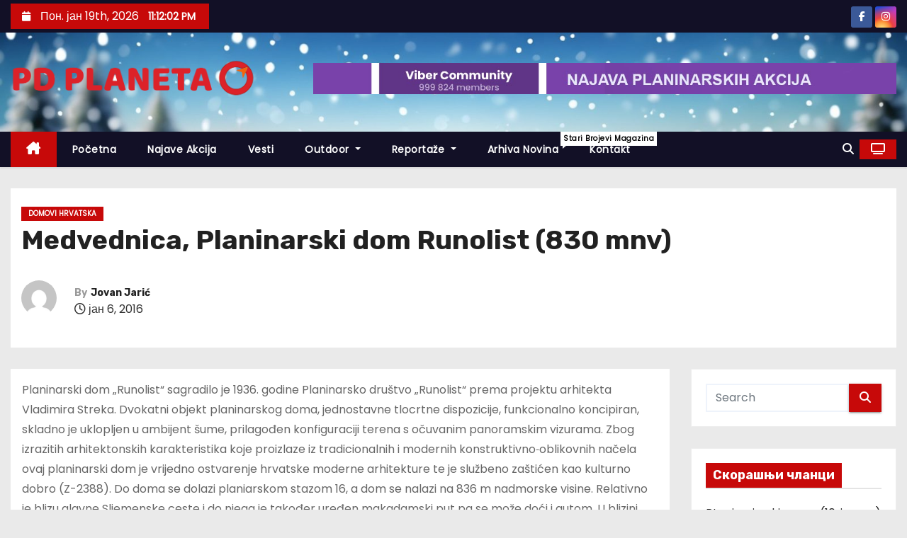

--- FILE ---
content_type: text/html; charset=UTF-8
request_url: https://www.mojaplaneta.net/medvednica-planinarski-dom-runolist-830-mnv/
body_size: 59235
content:
<!-- =========================
     Page Breadcrumb   
============================== -->
<!DOCTYPE html>
<html lang="sr-RS">
<head>
<meta charset="UTF-8">
<meta name="viewport" content="width=device-width, initial-scale=1">
<link rel="profile" href="https://gmpg.org/xfn/11">
<title>Medvednica, Planinarski dom Runolist (830 mnv)</title>
<meta name='robots' content='max-image-preview:large' />
<link rel='dns-prefetch' href='//fonts.googleapis.com' />
<link rel="alternate" type="application/rss+xml" title=" &raquo; довод" href="https://www.mojaplaneta.net/feed/" />
<link rel="alternate" type="application/rss+xml" title=" &raquo; довод коментара" href="https://www.mojaplaneta.net/comments/feed/" />
<link rel="alternate" type="application/rss+xml" title=" &raquo; довод коментара на Medvednica, Planinarski dom Runolist (830 mnv)" href="https://www.mojaplaneta.net/medvednica-planinarski-dom-runolist-830-mnv/feed/" />
<link rel="alternate" title="oEmbed (JSON)" type="application/json+oembed" href="https://www.mojaplaneta.net/wp-json/oembed/1.0/embed?url=https%3A%2F%2Fwww.mojaplaneta.net%2Fmedvednica-planinarski-dom-runolist-830-mnv%2F&#038;lang=sr" />
<link rel="alternate" title="oEmbed (XML)" type="text/xml+oembed" href="https://www.mojaplaneta.net/wp-json/oembed/1.0/embed?url=https%3A%2F%2Fwww.mojaplaneta.net%2Fmedvednica-planinarski-dom-runolist-830-mnv%2F&#038;format=xml&#038;lang=sr" />
<style id='wp-img-auto-sizes-contain-inline-css' type='text/css'>
img:is([sizes=auto i],[sizes^="auto," i]){contain-intrinsic-size:3000px 1500px}
/*# sourceURL=wp-img-auto-sizes-contain-inline-css */
</style>
<style id='wp-emoji-styles-inline-css' type='text/css'>

	img.wp-smiley, img.emoji {
		display: inline !important;
		border: none !important;
		box-shadow: none !important;
		height: 1em !important;
		width: 1em !important;
		margin: 0 0.07em !important;
		vertical-align: -0.1em !important;
		background: none !important;
		padding: 0 !important;
	}
/*# sourceURL=wp-emoji-styles-inline-css */
</style>
<link rel='stylesheet' id='email-subscribers-css' href='https://www.mojaplaneta.net/wp-content/plugins/email-subscribers/lite/public/css/email-subscribers-public.css?ver=5.9.14' type='text/css' media='all' />
<link rel='stylesheet' id='fb-widget-frontend-style-css' href='https://www.mojaplaneta.net/wp-content/plugins/facebook-pagelike-widget/assets/css/style.css?ver=1.0.0' type='text/css' media='all' />
<link rel='stylesheet' id='foobox-free-min-css' href='https://www.mojaplaneta.net/wp-content/plugins/foobox-image-lightbox/free/css/foobox.free.min.css?ver=2.7.35' type='text/css' media='all' />
<link rel='stylesheet' id='ufbl-custom-select-css-css' href='https://www.mojaplaneta.net/wp-content/plugins/ultimate-form-builder-lite/css/jquery.selectbox.css?ver=1.5.3' type='text/css' media='all' />
<link rel='stylesheet' id='ufbl-front-css-css' href='https://www.mojaplaneta.net/wp-content/plugins/ultimate-form-builder-lite/css/frontend.css?ver=1.5.3' type='text/css' media='all' />
<link rel='stylesheet' id='newses-fonts-css' href='//fonts.googleapis.com/css?family=Rubik%3A400%2C500%2C700%7CPoppins%3A400%26display%3Dswap&#038;subset=latin%2Clatin-ext' type='text/css' media='all' />
<link rel='stylesheet' id='bootstrap-css' href='https://www.mojaplaneta.net/wp-content/themes/newses/css/bootstrap.css?ver=6.9' type='text/css' media='all' />
<link rel='stylesheet' id='newses-style-css' href='https://www.mojaplaneta.net/wp-content/themes/newses/style.css?ver=6.9' type='text/css' media='all' />
<link rel='stylesheet' id='newses-default-css' href='https://www.mojaplaneta.net/wp-content/themes/newses/css/colors/default.css?ver=6.9' type='text/css' media='all' />
<link rel='stylesheet' id='all-font-awesome-css' href='https://www.mojaplaneta.net/wp-content/themes/newses/css/font-awesome.css?ver=6.9' type='text/css' media='all' />
<link rel='stylesheet' id='smartmenus-css' href='https://www.mojaplaneta.net/wp-content/themes/newses/css/jquery.smartmenus.bootstrap.css?ver=6.9' type='text/css' media='all' />
<link rel='stylesheet' id='newses-swiper.min-css' href='https://www.mojaplaneta.net/wp-content/themes/newses/css/swiper.min.css?ver=6.9' type='text/css' media='all' />
<link rel='stylesheet' id='fancybox-css' href='https://www.mojaplaneta.net/wp-content/plugins/easy-fancybox/fancybox/1.5.4/jquery.fancybox.min.css?ver=6.9' type='text/css' media='screen' />
<link rel='stylesheet' id='footer-credits-css' href='https://www.mojaplaneta.net/wp-content/plugins/footer-putter/styles/footer-credits.css?ver=1.17' type='text/css' media='all' />
<script type="text/javascript" src="https://www.mojaplaneta.net/wp-includes/js/jquery/jquery.min.js?ver=3.7.1" id="jquery-core-js"></script>
<script type="text/javascript" src="https://www.mojaplaneta.net/wp-includes/js/jquery/jquery-migrate.min.js?ver=3.4.1" id="jquery-migrate-js"></script>
<script type="text/javascript" src="https://www.mojaplaneta.net/wp-content/plugins/ultimate-form-builder-lite/js/jquery.selectbox-0.2.min.js?ver=1.5.3" id="ufbl-custom-select-js-js"></script>
<script type="text/javascript" id="ufbl-front-js-js-extra">
/* <![CDATA[ */
var frontend_js_obj = {"default_error_message":"This field is required","ajax_url":"https://www.mojaplaneta.net/wp-admin/admin-ajax.php","ajax_nonce":"0d9c8b95c4"};
//# sourceURL=ufbl-front-js-js-extra
/* ]]> */
</script>
<script type="text/javascript" src="https://www.mojaplaneta.net/wp-content/plugins/ultimate-form-builder-lite/js/frontend.js?ver=1.5.3" id="ufbl-front-js-js"></script>
<script type="text/javascript" src="https://www.mojaplaneta.net/wp-content/themes/newses/js/navigation.js?ver=6.9" id="newses-navigation-js"></script>
<script type="text/javascript" src="https://www.mojaplaneta.net/wp-content/themes/newses/js/bootstrap.js?ver=6.9" id="bootstrap-js"></script>
<script type="text/javascript" src="https://www.mojaplaneta.net/wp-content/themes/newses/js/jquery.marquee.js?ver=6.9" id="newses-marquee-js-js"></script>
<script type="text/javascript" src="https://www.mojaplaneta.net/wp-content/themes/newses/js/swiper.min.js?ver=6.9" id="newses-swiper.min.js-js"></script>
<script type="text/javascript" src="https://www.mojaplaneta.net/wp-content/themes/newses/js/jquery.smartmenus.js?ver=6.9" id="smartmenus-js-js"></script>
<script type="text/javascript" src="https://www.mojaplaneta.net/wp-content/themes/newses/js/bootstrap-smartmenus.js?ver=6.9" id="bootstrap-smartmenus-js-js"></script>
<script type="text/javascript" id="foobox-free-min-js-before">
/* <![CDATA[ */
/* Run FooBox FREE (v2.7.35) */
var FOOBOX = window.FOOBOX = {
	ready: true,
	disableOthers: false,
	o: {wordpress: { enabled: true }, countMessage:'image %index of %total', captions: { dataTitle: ["captionTitle","title"], dataDesc: ["captionDesc","description"] }, rel: '', excludes:'.fbx-link,.nofoobox,.nolightbox,a[href*="pinterest.com/pin/create/button/"]', affiliate : { enabled: false }},
	selectors: [
		".foogallery-container.foogallery-lightbox-foobox", ".foogallery-container.foogallery-lightbox-foobox-free", ".gallery", ".wp-block-gallery", ".wp-caption", ".wp-block-image", "a:has(img[class*=wp-image-])", ".foobox"
	],
	pre: function( $ ){
		// Custom JavaScript (Pre)
		
	},
	post: function( $ ){
		// Custom JavaScript (Post)
		
		// Custom Captions Code
		
	},
	custom: function( $ ){
		// Custom Extra JS
		
	}
};
//# sourceURL=foobox-free-min-js-before
/* ]]> */
</script>
<script type="text/javascript" src="https://www.mojaplaneta.net/wp-content/plugins/foobox-image-lightbox/free/js/foobox.free.min.js?ver=2.7.35" id="foobox-free-min-js"></script>
<link rel="https://api.w.org/" href="https://www.mojaplaneta.net/wp-json/" /><link rel="alternate" title="JSON" type="application/json" href="https://www.mojaplaneta.net/wp-json/wp/v2/posts/1016" /><link rel="EditURI" type="application/rsd+xml" title="RSD" href="https://www.mojaplaneta.net/xmlrpc.php?rsd" />
<meta name="generator" content="WordPress 6.9" />
<link rel="canonical" href="https://www.mojaplaneta.net/medvednica-planinarski-dom-runolist-830-mnv/" />
<link rel='shortlink' href='https://www.mojaplaneta.net/?p=1016' />
<link rel="pingback" href="https://www.mojaplaneta.net/xmlrpc.php">        <style type="text/css">
            
            body .mg-headwidget .site-branding-text a,
            .site-header .site-branding .site-title a:visited,
            .site-header .site-branding .site-title a:hover,
            body .mg-headwidget .site-branding-text .site-description {
                color: #ffffff;
            }
            .site-branding-text .site-title a {
                font-size: 15px;
            }
            @media only screen and (max-width: 640px) {
                .site-branding-text .site-title a {
                    font-size: 40px;
                }
            }
            @media only screen and (max-width: 375px) {
                .site-branding-text .site-title a {
                    font-size: 32px;
                }
            }
                    </style>
        		<style type="text/css" id="wp-custom-css">
			

.mg-footer-copyright {
  display: none;
}

.mg-footer-bottom-area {
  display: none;

}


		</style>
		</head>
<body data-rsssl=1 class="wp-singular post-template-default single single-post postid-1016 single-format-standard wp-custom-logo wp-embed-responsive wp-theme-newses wide" >
<div id="page" class="site">
<a class="skip-link screen-reader-text" href="#content">
Skip to content</a>
    <!--wrapper-->
    <div class="wrapper" id="custom-background-css">
        <header class="mg-headwidget">
            <!--==================== TOP BAR ====================-->
            <div class="mg-head-detail d-none d-md-block">
    <div class="container">
        <div class="row align-items-center">
            <div class="col-md-6 col-xs-12 col-sm-6">
                <ul class="info-left">
                                <li>
                                    <i class="fa fa-calendar ml-3"></i>
                    Пон. јан 19th, 2026                     <span id="time" class="time"></span>
                            </li>                        
                        </ul>
            </div>
            <div class="col-md-6 col-xs-12">
                <ul class="mg-social info-right">
                            <li>
                <a  target="_blank" href="https://www.facebook.com/magazin.moja.planeta">
                    <span class="icon-soci facebook"><i class="fa-brands fa-facebook-f"></i></span>
                </a>
            </li>
                    <li>
                <a target="_blank"  href="https://www.instagram.com/mojaplanetamagazin/">
                    <span class="icon-soci instagram"><i class="fa-brands fa-instagram"></i></span>
                </a>
            </li>
                        </ul>
            </div>
        </div>
    </div>
</div>
            <div class="clearfix"></div>
                        <div class="mg-nav-widget-area-back" style='background-image: url("https://www.mojaplaneta.net/wp-content/uploads/2024/11/cropped-background-9135843_1920.jpg" );'>
                        <div class="overlay">
              <div class="inner" >
                <div class="container">
                    <div class="mg-nav-widget-area">
                        <div class="row align-items-center  ">
                            <div class="col-md-4 text-center-xs ">
                                <div class="site-logo">
                                    <a href="https://www.mojaplaneta.net/" class="navbar-brand" rel="home"><img width="2816" height="568" src="https://www.mojaplaneta.net/wp-content/uploads/2024/11/PD-Planeta-logo.png" class="custom-logo" alt="" decoding="async" fetchpriority="high" srcset="https://www.mojaplaneta.net/wp-content/uploads/2024/11/PD-Planeta-logo.png 2816w, https://www.mojaplaneta.net/wp-content/uploads/2024/11/PD-Planeta-logo-300x61.png 300w, https://www.mojaplaneta.net/wp-content/uploads/2024/11/PD-Planeta-logo-1024x207.png 1024w, https://www.mojaplaneta.net/wp-content/uploads/2024/11/PD-Planeta-logo-768x155.png 768w, https://www.mojaplaneta.net/wp-content/uploads/2024/11/PD-Planeta-logo-1536x310.png 1536w, https://www.mojaplaneta.net/wp-content/uploads/2024/11/PD-Planeta-logo-2048x413.png 2048w" sizes="(max-width: 2816px) 100vw, 2816px" /></a>                                </div>
                                <div class="site-branding-text ">
                                                                        <p class="site-title"> <a href="https://www.mojaplaneta.net/" rel="home"></a></p>
                                                                        <p class="site-description"></p>
                                </div>   
                            </div>
                           
            <div class="col-md-8 text-center-xs">
                
                    <div class="container">
                        <div class="row align-items-center">
                            <div class="ml-auto py-2">
                                <a class="pull-right img-fluid" href="https://invite.viber.com/?g2=AQAZt55ETsOIfU0rbU6oiJ7uOufbtufcq4F1rgkslHD1YFZOHng1LlwTzYV6ghmn&#038;fbclid=IwAR0A3VP6PQw9BVv-b4i9yHIcvQNRCD99uEaIWhW4Yw_j0QFIuBK0FiK-xuU&#038;lang=en" target="_blank" ">
                                    <img width="1200" height="65" src="https://www.mojaplaneta.net/wp-content/uploads/2024/11/what-is-a-viber-community.jpg" class="attachment-full size-full" alt="" decoding="async" srcset="https://www.mojaplaneta.net/wp-content/uploads/2024/11/what-is-a-viber-community.jpg 1200w, https://www.mojaplaneta.net/wp-content/uploads/2024/11/what-is-a-viber-community-300x16.jpg 300w, https://www.mojaplaneta.net/wp-content/uploads/2024/11/what-is-a-viber-community-1024x55.jpg 1024w, https://www.mojaplaneta.net/wp-content/uploads/2024/11/what-is-a-viber-community-768x42.jpg 768w" sizes="(max-width: 1200px) 100vw, 1200px" />                                </a>
                            </div>
                        </div>
                    </div>
                    
                                <!--== Top Tags ==-->
                  <div class="mg-tpt-tag-area">
                                 
                  </div>
                <!-- Trending line END -->
                  
            </div>
                                </div>
                    </div>
                </div>
                </div>
              </div>
          </div>
            <div class="mg-menu-full">
                <nav class="navbar navbar-expand-lg navbar-wp">
                    <div class="container">
                        <!-- Right nav -->
                    <div class="m-header align-items-center">
                        <a class="mobilehomebtn" href="https://www.mojaplaneta.net"><span class="fa-solid fa-house-chimney"></span></a>
                        <!-- navbar-toggle -->
                        <button class="navbar-toggler collapsed ml-auto" type="button" data-toggle="collapse" data-target="#navbar-wp" aria-controls="navbarSupportedContent" aria-expanded="false" aria-label="Toggle navigation">
                          <!-- <span class="my-1 mx-2 close"></span>
                          <span class="navbar-toggler-icon"></span> -->
                          <div class="burger">
                            <span class="burger-line"></span>
                            <span class="burger-line"></span>
                            <span class="burger-line"></span>
                          </div>
                        </button>
                        <!-- /navbar-toggle -->
                                    <div class="dropdown show mg-search-box">
                <a class="dropdown-toggle msearch ml-auto" href="#" role="button" id="dropdownMenuLink" data-toggle="dropdown" aria-haspopup="true" aria-expanded="false">
                    <i class="fa-solid fa-magnifying-glass"></i>
                </a>
                <div class="dropdown-menu searchinner" aria-labelledby="dropdownMenuLink">
                    <form role="search" method="get" id="searchform" action="https://www.mojaplaneta.net/">
  <div class="input-group">
    <input type="search" class="form-control" placeholder="Search" value="" name="s" />
    <span class="input-group-btn btn-default">
    <button type="submit" class="btn"> <i class="fa-solid fa-magnifying-glass"></i> </button>
    </span> </div>
</form>                </div>
            </div>
                  <a href="#" target="_blank" class="btn-theme px-3 ml-2">
            <i class="fa-solid fa-tv"></i>
        </a>
                            </div>
                    <!-- /Right nav -->
                    <!-- Navigation -->
                    <div class="collapse navbar-collapse" id="navbar-wp"> 
                      <ul id="menu-glavni-meni" class="nav navbar-nav mr-auto"><li class="active home"><a class="nav-link homebtn" title="Home" href="https://www.mojaplaneta.net"><span class='fa-solid fa-house-chimney'></span></a></li><li id="menu-item-9602" class="menu-item menu-item-type-post_type menu-item-object-page menu-item-home menu-item-9602"><a class="nav-link" title="Početna" href="https://www.mojaplaneta.net/">Početna</a></li>
<li id="menu-item-2450" class="menu-item menu-item-type-post_type menu-item-object-page menu-item-2450"><a class="nav-link" title="Najave akcija" href="https://www.mojaplaneta.net/najave_akcija/">Najave akcija</a></li>
<li id="menu-item-2433" class="menu-item menu-item-type-taxonomy menu-item-object-category menu-item-2433"><a class="nav-link" title="Vesti" href="https://www.mojaplaneta.net/category/vesti/">Vesti</a></li>
<li id="menu-item-2430" class="menu-item menu-item-type-custom menu-item-object-custom menu-item-has-children menu-item-2430 dropdown"><a class="nav-link" title="Outdoor" href="#" data-toggle="dropdown" class="dropdown-toggle">Outdoor </a>
<ul role="menu" class=" dropdown-menu">
	<li id="menu-item-2449" class="menu-item menu-item-type-post_type menu-item-object-page menu-item-2449"><a class="dropdown-item" title="Planinarski domovi i kuće" href="https://www.mojaplaneta.net/planinarski_domovi/">Planinarski domovi i kuće</a></li>
	<li id="menu-item-2436" class="menu-item menu-item-type-taxonomy menu-item-object-category menu-item-2436"><a class="dropdown-item" title="Oprema" href="https://www.mojaplaneta.net/category/oprema/">Oprema</a></li>
	<li id="menu-item-2435" class="menu-item menu-item-type-taxonomy menu-item-object-category menu-item-2435"><a class="dropdown-item" title="Tehnička oprema" href="https://www.mojaplaneta.net/category/tehnicka-oprema/">Tehnička oprema</a></li>
	<li id="menu-item-2434" class="menu-item menu-item-type-taxonomy menu-item-object-category menu-item-2434"><a class="dropdown-item" title="Outdoor" href="https://www.mojaplaneta.net/category/outdoor/">Outdoor</a></li>
	<li id="menu-item-3378" class="menu-item menu-item-type-taxonomy menu-item-object-category menu-item-3378"><a class="dropdown-item" title="Aktuelno" href="https://www.mojaplaneta.net/category/aktuelno/">Aktuelno</a></li>
</ul>
</li>
<li id="menu-item-2431" class="menu-item menu-item-type-custom menu-item-object-custom menu-item-has-children menu-item-2431 dropdown"><a class="nav-link" title="Reportaže" href="#" data-toggle="dropdown" class="dropdown-toggle">Reportaže </a>
<ul role="menu" class=" dropdown-menu">
	<li id="menu-item-2432" class="menu-item menu-item-type-taxonomy menu-item-object-category menu-item-2432"><a class="dropdown-item" title="Reportaže" href="https://www.mojaplaneta.net/category/reportaze/">Reportaže</a></li>
	<li id="menu-item-2437" class="menu-item menu-item-type-taxonomy menu-item-object-category menu-item-2437"><a class="dropdown-item" title="Intervjui" href="https://www.mojaplaneta.net/category/intervjui/">Intervjui</a></li>
	<li id="menu-item-2438" class="menu-item menu-item-type-taxonomy menu-item-object-category menu-item-2438"><a class="dropdown-item" title="Planinsko trčanje" href="https://www.mojaplaneta.net/category/planinsko_trcanje/">Planinsko trčanje</a></li>
</ul>
</li>
<li id="menu-item-2443" class="menu-item menu-item-type-taxonomy menu-item-object-category menu-item-2443"><a class="nav-link" title="Arhiva novina" href="https://www.mojaplaneta.net/category/arhiva/">Arhiva novina<span class="menu-link-description">Stari brojevi magazina</span></a></li>
<li id="menu-item-2447" class="menu-item menu-item-type-post_type menu-item-object-page menu-item-2447"><a class="nav-link" title="Kontakt" href="https://www.mojaplaneta.net/kontakt/">Kontakt</a></li>
</ul>                    </div>   
                    <!--/ Navigation -->
                    <!-- Right nav -->
                    <div class="desk-header pl-3 ml-auto my-2 my-lg-0 position-relative align-items-center">
                                  <div class="dropdown show mg-search-box">
                <a class="dropdown-toggle msearch ml-auto" href="#" role="button" id="dropdownMenuLink" data-toggle="dropdown" aria-haspopup="true" aria-expanded="false">
                    <i class="fa-solid fa-magnifying-glass"></i>
                </a>
                <div class="dropdown-menu searchinner" aria-labelledby="dropdownMenuLink">
                    <form role="search" method="get" id="searchform" action="https://www.mojaplaneta.net/">
  <div class="input-group">
    <input type="search" class="form-control" placeholder="Search" value="" name="s" />
    <span class="input-group-btn btn-default">
    <button type="submit" class="btn"> <i class="fa-solid fa-magnifying-glass"></i> </button>
    </span> </div>
</form>                </div>
            </div>
                  <a href="#" target="_blank" class="btn-theme px-3 ml-2">
            <i class="fa-solid fa-tv"></i>
        </a>
                            </div>
                    <!-- /Right nav --> 
                  </div>
                </nav>
            </div>
        </header>
        <div class="clearfix"></div>
        <!--== /Top Tags ==-->
                        <!--== Home Slider ==-->
                <!--==/ Home Slider ==-->
        <!--==================== Newses breadcrumb section ====================-->
<!-- =========================
     Page Content Section      
============================== -->
<main id="content" class="single-class content">
  <!--container-->
  <div class="container">
    <!--row-->
    <div class="row">
      <div class="col-md-12">
        <div class="mg-header mb-30">
          <div class="mg-blog-category"><a class="newses-categories category-color-1" href="https://www.mojaplaneta.net/category/planinarski-domovi/planinarski-domovi-hrvatska/"> 
                                 Domovi Hrvatska
                             </a></div>              <h1 class="title">Medvednica, Planinarski dom Runolist (830 mnv)</h1>
                              <div class="media mg-info-author-block"> 
                                            <a class="mg-author-pic" href="https://www.mojaplaneta.net/author/admin/"> <img alt='' src='https://secure.gravatar.com/avatar/88cd57dd77a345035c445fec26f8cd7e84f6e4dbc6a8b99fe810d684947e872c?s=150&#038;d=mm&#038;r=g' srcset='https://secure.gravatar.com/avatar/88cd57dd77a345035c445fec26f8cd7e84f6e4dbc6a8b99fe810d684947e872c?s=300&#038;d=mm&#038;r=g 2x' class='avatar avatar-150 photo' height='150' width='150' decoding='async'/> </a>
                                        <div class="media-body">
                                                    <h4 class="media-heading"><span>By</span><a href="https://www.mojaplaneta.net/author/admin/">Jovan Jarić</a></h4>
                                                    <span class="mg-blog-date"><i class="fa-regular fa-clock"></i> 
                                јан 6, 2016                            </span>
                                            </div>
                </div>
                        </div>
      </div>
    </div>
    <div class="single-main-content row">
              <div class="col-lg-9 col-md-8">
                        <div class="mg-blog-post-box"> 
                        <article class="small single p-3">
                <p>Planinarski dom &#8222;Runolist&#8220; sagradilo je 1936. godine Planinarsko društvo &#8222;Runolist&#8220; prema projektu arhitekta Vladimira Streka. Dvokatni objekt planinarskog doma, jednostavne tlocrtne dispozicije, funkcionalno koncipiran, skladno je uklopljen u ambijent šume, prilagođen konfiguraciji terena s očuvanim panoramskim vizurama. Zbog izrazitih arhitektonskih karakteristika koje proizlaze iz tradicionalnih i modernih konstruktivno‐oblikovnih načela ovaj planinarski dom je vrijedno ostvarenje hrvatske moderne arhitekture te je službeno zaštićen kao kulturno dobro (Z-2388). Do doma se dolazi planiarskom stazom 16, a dom se nalazi na 836 m nadmorske visine. Relativno je blizu glavne Sljemenske ceste i do njega je također uređen makadamski put pa se može doći i autom. U blizini doma (udaljeno oko 10 minuta hoda), ispod stijene zvane Šumarev grob nalazi se u stijeni, odakle ima još desetak minuta strmijeg uspona do Planinarskog doma &#8222;Puntijarka&#8220;. Ovaj planinarski dom je i Školski objekt Saveza gorskih vodiča Hrvatske (SGVHR) i Planinarskog saveza Zagreba koji objekom i upravlja. Kuriozitet ovog doma je to da ima bežičnu mrežu (WiFi) koja se besplatno nudi korisnicima doma.<br />
Izvor: http://www.medvednica.info</p>
<p><strong>Kontakt:</strong> http://www.runolist-sljeme.com/, mob: +385 98/458-404, tel: +385 1/4557-519, runolistsljeme@gmail.com</p>
        <script>
            function pinIt() {
                var e = document.createElement('script');
                e.setAttribute('type','text/javascript');
                e.setAttribute('charset','UTF-8');
                e.setAttribute('src','https://assets.pinterest.com/js/pinmarklet.js?r='+Math.random()*99999999);
                document.body.appendChild(e);
            }
        </script>

        <div class="post-share">
            <div class="post-share-icons cf"> 
                <a href="https://www.facebook.com/sharer.php?u=https%3A%2F%2Fwww.mojaplaneta.net%2Fmedvednica-planinarski-dom-runolist-830-mnv%2F" class="link facebook" target="_blank" >
                    <i class="fa-brands fa-facebook-f"></i>
                </a> 
                <a href="http://twitter.com/share?url=https%3A%2F%2Fwww.mojaplaneta.net%2Fmedvednica-planinarski-dom-runolist-830-mnv%2F&#038;text=Medvednica%2C%20Planinarski%20dom%20Runolist%20%28830%20mnv%29" class="link x-twitter" target="_blank">
                    <i class="fa-brands fa-x-twitter"></i>
                </a> 
                <a href="mailto:?subject=Medvednica,%20Planinarski%20dom%20Runolist%20(830%20mnv)&#038;body=https%3A%2F%2Fwww.mojaplaneta.net%2Fmedvednica-planinarski-dom-runolist-830-mnv%2F" class="link email" target="_blank" >
                    <i class="fa-regular fa-envelope"></i>
                </a> 
                <a href="https://www.linkedin.com/sharing/share-offsite/?url=https%3A%2F%2Fwww.mojaplaneta.net%2Fmedvednica-planinarski-dom-runolist-830-mnv%2F&#038;title=Medvednica%2C%20Planinarski%20dom%20Runolist%20%28830%20mnv%29" class="link linkedin" target="_blank" >
                    <i class="fa-brands fa-linkedin-in"></i>
                </a> 
                <a href="https://telegram.me/share/url?url=https%3A%2F%2Fwww.mojaplaneta.net%2Fmedvednica-planinarski-dom-runolist-830-mnv%2F&#038;text&#038;title=Medvednica%2C%20Planinarski%20dom%20Runolist%20%28830%20mnv%29" class="link telegram" target="_blank" >
                    <i class="fa-brands fa-telegram"></i>
                </a> 
                <a href="javascript:pinIt();" class="link pinterest">
                    <i class="fa-brands fa-pinterest-p"></i>
                </a>
                <a class="print-r" href="javascript:window.print()"> 
                    <i class="fa-solid fa-print"></i>
                </a>   
            </div>
        </div>
                    <div class="clearfix mb-3"></div>
                    
	<nav class="navigation post-navigation" aria-label="Чланци">
		<h2 class="screen-reader-text">Кретање чланка</h2>
		<div class="nav-links"><div class="nav-previous"><a href="https://www.mojaplaneta.net/medvednica-planinarski-dom-ivan-packovski-puntijarka-957mnv/" rel="prev"><span>Medvednica, Planinarski dom &#8222;Ivan Pačkovski&#8220;, Puntijarka (957mnv)</span><div class="fa fa-angle-double-right"></div></a></div><div class="nav-next"><a href="https://www.mojaplaneta.net/medvednica-planinarski-dom-risnjak-724-mnv/" rel="next"><div class="fa fa-angle-double-left"></div><span>Medvednica, Planinarski dom Risnjak (724 mnv)</span></a></div></div>
	</nav>            </article>
        </div>
        <div class="clearfix mb-4"></div>
                <div class="media mg-info-author-block">
                <a class="mg-author-pic" href="https://www.mojaplaneta.net/author/admin/"><img alt='' src='https://secure.gravatar.com/avatar/88cd57dd77a345035c445fec26f8cd7e84f6e4dbc6a8b99fe810d684947e872c?s=150&#038;d=mm&#038;r=g' srcset='https://secure.gravatar.com/avatar/88cd57dd77a345035c445fec26f8cd7e84f6e4dbc6a8b99fe810d684947e872c?s=300&#038;d=mm&#038;r=g 2x' class='avatar avatar-150 photo' height='150' width='150' decoding='async'/></a>
            <div class="media-body">
              <h4 class="media-heading">By <a href ="https://www.mojaplaneta.net/author/admin/">Jovan Jarić</a></h4>
              <p></p>
            </div>
        </div>
                <div class="wd-back">
            <!--Start mg-realated-slider -->
            <!-- mg-sec-title -->
            <div class="mg-sec-title st3">
                <h4 class="related-title"><span class="bg">Related Post</span></h4>
            </div>
            <!-- // mg-sec-title -->
            <div class="small-list-post row">
                <!-- featured_post -->
                                        <!-- blog -->
                        <div class="small-post media col-md-6 col-sm-6 col-xs-12">
                            <div class="img-small-post back-img" style="background-image: url('');">
                            <a href="https://www.mojaplaneta.net/bilogora-planinarski-dom-kamenitovac-242-mnv/" class="link-div"></a>
                            </div>
                            <div class="small-post-content media-body">
                            <div class="mg-blog-category"><a class="newses-categories category-color-1" href="https://www.mojaplaneta.net/category/planinarski-domovi/planinarski-domovi-hrvatska/"> 
                                 Domovi Hrvatska
                             </a></div>                                <!-- small-post-content -->
                                <h5 class="title"><a href="https://www.mojaplaneta.net/bilogora-planinarski-dom-kamenitovac-242-mnv/" title="Permalink to: Bilogora, Planinarski dom Kamenitovac (242 mnv)">
                                    Bilogora, Planinarski dom Kamenitovac (242 mnv)</a></h5>
                                <!-- // title_small_post -->
                                <div class="mg-blog-meta"> 
                                                                        <a href="https://www.mojaplaneta.net/2016/01/">
                                    јан 6, 2016</a>
                                                                        <a href="https://www.mojaplaneta.net/author/admin/"> <i class="fa fa-user-circle-o"></i> Jovan Jarić</a>
                                                                    </div>
                            </div>
                        </div>
                    <!-- blog -->
                                            <!-- blog -->
                        <div class="small-post media col-md-6 col-sm-6 col-xs-12">
                            <div class="img-small-post back-img" style="background-image: url('');">
                            <a href="https://www.mojaplaneta.net/biokovo-planinarska-kuca-slobodan-ravlic-lokva-1467-mnv/" class="link-div"></a>
                            </div>
                            <div class="small-post-content media-body">
                            <div class="mg-blog-category"><a class="newses-categories category-color-1" href="https://www.mojaplaneta.net/category/planinarski-domovi/planinarski-domovi-hrvatska/"> 
                                 Domovi Hrvatska
                             </a></div>                                <!-- small-post-content -->
                                <h5 class="title"><a href="https://www.mojaplaneta.net/biokovo-planinarska-kuca-slobodan-ravlic-lokva-1467-mnv/" title="Permalink to: Biokovo, Planinarska kuća &#8222;Slobodan Ravlić&#8220;, Lokva (1467 mnv)">
                                    Biokovo, Planinarska kuća &#8222;Slobodan Ravlić&#8220;, Lokva (1467 mnv)</a></h5>
                                <!-- // title_small_post -->
                                <div class="mg-blog-meta"> 
                                                                        <a href="https://www.mojaplaneta.net/2016/01/">
                                    јан 6, 2016</a>
                                                                        <a href="https://www.mojaplaneta.net/author/admin/"> <i class="fa fa-user-circle-o"></i> Jovan Jarić</a>
                                                                    </div>
                            </div>
                        </div>
                    <!-- blog -->
                                            <!-- blog -->
                        <div class="small-post media col-md-6 col-sm-6 col-xs-12">
                            <div class="img-small-post back-img" style="background-image: url('');">
                            <a href="https://www.mojaplaneta.net/biokovo-planinarski-dom-vosac-1422-mnv/" class="link-div"></a>
                            </div>
                            <div class="small-post-content media-body">
                            <div class="mg-blog-category"><a class="newses-categories category-color-1" href="https://www.mojaplaneta.net/category/planinarski-domovi/planinarski-domovi-hrvatska/"> 
                                 Domovi Hrvatska
                             </a></div>                                <!-- small-post-content -->
                                <h5 class="title"><a href="https://www.mojaplaneta.net/biokovo-planinarski-dom-vosac-1422-mnv/" title="Permalink to: Biokovo, Planinarski dom Vošac (1422 mnv)">
                                    Biokovo, Planinarski dom Vošac (1422 mnv)</a></h5>
                                <!-- // title_small_post -->
                                <div class="mg-blog-meta"> 
                                                                        <a href="https://www.mojaplaneta.net/2016/01/">
                                    јан 6, 2016</a>
                                                                        <a href="https://www.mojaplaneta.net/author/admin/"> <i class="fa fa-user-circle-o"></i> Jovan Jarić</a>
                                                                    </div>
                            </div>
                        </div>
                    <!-- blog -->
                                </div>
        </div>
        <!--End mg-realated-slider -->
        <div id="comments" class="comments-area mg-card-box padding-20">

		<div id="respond" class="comment-respond">
		<h3 id="reply-title" class="comment-reply-title">Оставите одговор <small><a rel="nofollow" id="cancel-comment-reply-link" href="/medvednica-planinarski-dom-runolist-830-mnv/#respond" style="display:none;">Одустани од одговора</a></small></h3><form action="https://www.mojaplaneta.net/wp-comments-post.php" method="post" id="commentform" class="comment-form"><p class="comment-notes"><span id="email-notes">Ваша адреса е-поште неће бити објављена.</span> <span class="required-field-message">Неопходна поља су означена <span class="required">*</span></span></p><p class="comment-form-comment"><label for="comment">Коментар <span class="required">*</span></label> <textarea autocomplete="new-password"  id="h26a2d7a48"  name="h26a2d7a48"   cols="45" rows="8" maxlength="65525" required></textarea><textarea id="comment" aria-label="hp-comment" aria-hidden="true" name="comment" autocomplete="new-password" style="padding:0 !important;clip:rect(1px, 1px, 1px, 1px) !important;position:absolute !important;white-space:nowrap !important;height:1px !important;width:1px !important;overflow:hidden !important;" tabindex="-1"></textarea><script data-noptimize>document.getElementById("comment").setAttribute( "id", "a9d9ac71dddffaeab3e9dba365ed055c" );document.getElementById("h26a2d7a48").setAttribute( "id", "comment" );</script></p><p class="comment-form-author"><label for="author">Име <span class="required">*</span></label> <input id="author" name="author" type="text" value="" size="30" maxlength="245" autocomplete="name" required /></p>
<p class="comment-form-email"><label for="email">Е-пошта <span class="required">*</span></label> <input id="email" name="email" type="email" value="" size="30" maxlength="100" aria-describedby="email-notes" autocomplete="email" required /></p>
<p class="comment-form-url"><label for="url">Веб место</label> <input id="url" name="url" type="url" value="" size="30" maxlength="200" autocomplete="url" /></p>
<p class="form-submit"><input name="submit" type="submit" id="submit" class="submit" value="Предај коментар" /> <input type='hidden' name='comment_post_ID' value='1016' id='comment_post_ID' />
<input type='hidden' name='comment_parent' id='comment_parent' value='0' />
</p></form>	</div><!-- #respond -->
	</div><!-- #comments -->        </div>
        <aside class="col-lg-3 col-md-4">
                <div id="sidebar-right" class="mg-sidebar">
	<div id="search-2" class="mg-widget widget_search"><form role="search" method="get" id="searchform" action="https://www.mojaplaneta.net/">
  <div class="input-group">
    <input type="search" class="form-control" placeholder="Search" value="" name="s" />
    <span class="input-group-btn btn-default">
    <button type="submit" class="btn"> <i class="fa-solid fa-magnifying-glass"></i> </button>
    </span> </div>
</form></div>
		<div id="recent-posts-2" class="mg-widget widget_recent_entries">
		<div class="mg-wid-title"><h6 class="wtitle"><span class="bg">Скорашњи чланци</span></h6></div>
		<ul>
											<li>
					<a href="https://www.mojaplaneta.net/rtanj-zimski-uspon-10-januar/">Rtanj &#8211;  zimski uspon (10. januar)</a>
									</li>
											<li>
					<a href="https://www.mojaplaneta.net/vlasic-smolin-travnik-bih-30-januar-1-februar/">Vlašić, Smolin, Travnik / BIH, 30. januar &#8211; 1. februar</a>
									</li>
											<li>
					<a href="https://www.mojaplaneta.net/durmitor-savin-kuk-sljeme-27-februar-1-mart/">DURMITOR – Savin Kuk, Šljeme, 27. februar – 1. mart</a>
									</li>
											<li>
					<a href="https://www.mojaplaneta.net/bjelasica-troglava-2072-m-zekova-glava-2117-m-13-15-mart/">BJELASICA – Troglava (2072 m), Zekova glava (2117 m), 13-15. mart</a>
									</li>
											<li>
					<a href="https://www.mojaplaneta.net/pd-planeta-godisnji-plan-akcija-2026/">PD Planeta &#8211; godišnji plan akcija 2026.</a>
									</li>
					</ul>

		</div><div id="categories-2" class="mg-widget widget_categories"><div class="mg-wid-title"><h6 class="wtitle"><span class="bg">Категорије</span></h6></div>
			<ul>
					<li class="cat-item cat-item-2"><a href="https://www.mojaplaneta.net/category/aktuelno/">Aktuelno</a>
</li>
	<li class="cat-item cat-item-3"><a href="https://www.mojaplaneta.net/category/arhiva/">Arhiva</a>
</li>
	<li class="cat-item cat-item-1435"><a href="https://www.mojaplaneta.net/category/arhiva-akcija/">Arhiva akcija</a>
</li>
	<li class="cat-item cat-item-13"><a href="https://www.mojaplaneta.net/category/planinarski-domovi/domovi-bosna-i-hercegovina/">Domovi Bosna i Hercegovina</a>
</li>
	<li class="cat-item cat-item-14"><a href="https://www.mojaplaneta.net/category/planinarski-domovi/planinarski-domovi-crna-gora/">Domovi Crna Gora</a>
</li>
	<li class="cat-item cat-item-15"><a href="https://www.mojaplaneta.net/category/planinarski-domovi/planinarski-domovi-hrvatska/">Domovi Hrvatska</a>
</li>
	<li class="cat-item cat-item-16"><a href="https://www.mojaplaneta.net/category/planinarski-domovi/planinarski-domovi-makedonija/">Domovi Makedonija</a>
</li>
	<li class="cat-item cat-item-17"><a href="https://www.mojaplaneta.net/category/planinarski-domovi/planinarski-domovi-slovenija/">Domovi Slovenija</a>
</li>
	<li class="cat-item cat-item-18"><a href="https://www.mojaplaneta.net/category/planinarski-domovi/planinarski-domovi-srbija/">Domovi Srbija</a>
</li>
	<li class="cat-item cat-item-4"><a href="https://www.mojaplaneta.net/category/intervjui/">Intervjui</a>
</li>
	<li class="cat-item cat-item-1431"><a href="https://www.mojaplaneta.net/category/najava-akcija/">Najava akcija</a>
</li>
	<li class="cat-item cat-item-1"><a href="https://www.mojaplaneta.net/category/nekategorisano/">Nekategorisano</a>
</li>
	<li class="cat-item cat-item-5"><a href="https://www.mojaplaneta.net/category/oprema/">Oprema</a>
</li>
	<li class="cat-item cat-item-6"><a href="https://www.mojaplaneta.net/category/outdoor/">Outdoor</a>
</li>
	<li class="cat-item cat-item-8"><a href="https://www.mojaplaneta.net/category/planinsko_trcanje/">Planinsko trčanje</a>
</li>
	<li class="cat-item cat-item-9"><a href="https://www.mojaplaneta.net/category/reportaze/">Reportaže</a>
</li>
	<li class="cat-item cat-item-10"><a href="https://www.mojaplaneta.net/category/tehnicka-oprema/">Tehnička oprema</a>
</li>
	<li class="cat-item cat-item-1433"><a href="https://www.mojaplaneta.net/category/velike-akcije/">Velike akcije</a>
</li>
	<li class="cat-item cat-item-11"><a href="https://www.mojaplaneta.net/category/vesti/">Vesti</a>
</li>
			</ul>

			</div></div>
        </aside>
    </div>
  </div>
</main>
<!--==================== MISSED AREA ====================-->
<div class="missed-section"></div>
<!--==================== FOOTER AREA ====================-->
    <footer class="footer"> 
        <div class="overlay">
                    <!--Start mg-footer-widget-area-->
                                <!--End mg-footer-widget-area-->
                
                        <!--Start mg-footer-widget-area-->
        <div class="mg-footer-bottom-area">
            <div class="container">
                                <div class="row align-items-center">
                    <!--col-md-4-->
                    <div class="col-md-6">
                        <a href="https://www.mojaplaneta.net/" class="navbar-brand" rel="home"><img width="2816" height="568" src="https://www.mojaplaneta.net/wp-content/uploads/2024/11/PD-Planeta-logo.png" class="custom-logo" alt="" decoding="async" srcset="https://www.mojaplaneta.net/wp-content/uploads/2024/11/PD-Planeta-logo.png 2816w, https://www.mojaplaneta.net/wp-content/uploads/2024/11/PD-Planeta-logo-300x61.png 300w, https://www.mojaplaneta.net/wp-content/uploads/2024/11/PD-Planeta-logo-1024x207.png 1024w, https://www.mojaplaneta.net/wp-content/uploads/2024/11/PD-Planeta-logo-768x155.png 768w, https://www.mojaplaneta.net/wp-content/uploads/2024/11/PD-Planeta-logo-1536x310.png 1536w, https://www.mojaplaneta.net/wp-content/uploads/2024/11/PD-Planeta-logo-2048x413.png 2048w" sizes="(max-width: 2816px) 100vw, 2816px" /></a>                        <div class="site-branding-text">
                            <p class="site-title-footer"> <a href="https://www.mojaplaneta.net/" rel="home"></a></p>
                            <p class="site-description-footer"></p>
                        </div>
                                            </div> 
                    <div class="col-md-6 text-right text-xs">    
                        <ul class="mg-social">
                             
                        </ul>
                    </div>
                </div>
                <!--/row-->
            </div>
            <!--/container-->
        </div>
        <!--End mg-footer-widget-area-->
                    <div class="mg-footer-copyright">
                            <div class="container">
            <div class="row">
                                <div class="col-md-6 text-xs">
                        <p>
                            <a href="https://wordpress.org/">
                                Proudly powered by WordPress                            </a>
                            <span class="sep"> | </span>
                            Theme: Newses by <a href="https://themeansar.com/" rel="designer">Themeansar</a>.                        </p>
                    </div>
                                            <div class="col-md-6 text-md-right footer-menu text-xs">
                            <ul class="info-right"><li class="nav-item menu-item "><a class="nav-link " href="https://www.mojaplaneta.net/" title="Home">Home</a></li><li class="nav-item menu-item page_item dropdown page-item-50"><a class="nav-link" href="https://www.mojaplaneta.net/arhiva/">Arhiva</a></li><li class="nav-item menu-item page_item dropdown page-item-56"><a class="nav-link" href="https://www.mojaplaneta.net/interviews/">Intervijui</a></li><li class="nav-item menu-item page_item dropdown page-item-41"><a class="nav-link" href="https://www.mojaplaneta.net/katalozi/">Katalozi Opreme</a></li><li class="nav-item menu-item page_item dropdown page-item-2441"><a class="nav-link" href="https://www.mojaplaneta.net/kontakt/">Kontakt</a></li><li class="nav-item menu-item page_item dropdown page-item-27"><a class="nav-link" href="https://www.mojaplaneta.net/linkovi/">Linkovi</a></li><li class="nav-item menu-item page_item dropdown page-item-21"><a class="nav-link" href="https://www.mojaplaneta.net/najave_akcija/">Najave akcija</a></li><li class="nav-item menu-item page_item dropdown page-item-2548"><a class="nav-link" href="https://www.mojaplaneta.net/odjava-sa-mailing-liste/">Odjava sa mailing liste</a></li><li class="nav-item menu-item page_item dropdown page-item-35"><a class="nav-link" href="https://www.mojaplaneta.net/oprema/">Oprema</a></li><li class="nav-item menu-item page_item dropdown page-item-39"><a class="nav-link" href="https://www.mojaplaneta.net/outdoor/">Outdoor</a></li><li class="nav-item menu-item page_item dropdown page-item-23"><a class="nav-link" href="https://www.mojaplaneta.net/planinarski_domovi/">Planinarski domovi i kuće</a></li><li class="nav-item menu-item page_item dropdown page-item-58"><a class="nav-link" href="https://www.mojaplaneta.net/planinsko_trcanje/">Planinsko trčanje</a></li><li class="nav-item menu-item page_item dropdown page-item-15"><a class="nav-link" href="https://www.mojaplaneta.net/pocetna/">Početna</a></li><li class="nav-item menu-item page_item dropdown page-item-4636"><a class="nav-link" href="https://www.mojaplaneta.net/prijave/">Prijave</a></li><li class="nav-item menu-item page_item dropdown page-item-5344"><a class="nav-link" href="https://www.mojaplaneta.net/projekti/">Projekti</a></li><li class="nav-item menu-item page_item dropdown page-item-54"><a class="nav-link" href="https://www.mojaplaneta.net/reportaze/">Reportaže</a></li><li class="nav-item menu-item page_item dropdown page-item-4280"><a class="nav-link" href="https://www.mojaplaneta.net/search/">Search</a></li><li class="nav-item menu-item page_item dropdown page-item-37"><a class="nav-link" href="https://www.mojaplaneta.net/tehnicka_oprema/">Tehnička Oprema</a></li><li class="nav-item menu-item page_item dropdown page-item-15346"><a class="nav-link" href="https://www.mojaplaneta.net/uclanjenje-u-planinarsko-drustvo-planeta/">Učlanjenje u Planinarsko društvo Planeta</a></li><li class="nav-item menu-item page_item dropdown page-item-17 current_page_parent"><a class="nav-link" href="https://www.mojaplaneta.net/vesti/">Vesti</a></li></ul>
                        </div>
                                </div>
        </div>
                    </div>
            </div>
            <!--/overlay-->
        </footer>
        <!--/footer-->
    </div>
    <!--/wrapper-->
    <!--Scroll To Top-->
    <a href="#" class="ta_upscr bounceInup animated"><i class="fa-solid fa-angle-up"></i></a>
    <!--/Scroll To Top-->
<!-- /Scroll To Top -->
<script type="speculationrules">
{"prefetch":[{"source":"document","where":{"and":[{"href_matches":"/*"},{"not":{"href_matches":["/wp-*.php","/wp-admin/*","/wp-content/uploads/*","/wp-content/*","/wp-content/plugins/*","/wp-content/themes/newses/*","/*\\?(.+)"]}},{"not":{"selector_matches":"a[rel~=\"nofollow\"]"}},{"not":{"selector_matches":".no-prefetch, .no-prefetch a"}}]},"eagerness":"conservative"}]}
</script>
<footer class="custom-footer" itemscope="itemscope" itemtype="http://schema.org/WPFooter"><div id="sow-editor-10" class="widget widget_sow-editor"><div class="wrap"><div
			
			class="so-widget-sow-editor so-widget-sow-editor-base"
			
		>
<div class="siteorigin-widget-tinymce textwidget">
	<p style="text-align: center;"><strong>Moja planeta ©️ PD Planeta / 2010. - 2025.</strong></p>
</div>
</div></div></div></footer><!-- end .custom-footer -->	<script>
	/(trident|msie)/i.test(navigator.userAgent)&&document.getElementById&&window.addEventListener&&window.addEventListener("hashchange",function(){var t,e=location.hash.substring(1);/^[A-z0-9_-]+$/.test(e)&&(t=document.getElementById(e))&&(/^(?:a|select|input|button|textarea)$/i.test(t.tagName)||(t.tabIndex=-1),t.focus())},!1);
	</script>
	<script>
jQuery('a,input').bind('focus', function() {
    if(!jQuery(this).closest(".menu-item").length && ( jQuery(window).width() <= 992) ) {
    jQuery('.navbar-collapse').removeClass('show');
}})
</script>
<script type="text/javascript" id="email-subscribers-js-extra">
/* <![CDATA[ */
var es_data = {"messages":{"es_empty_email_notice":"Please enter email address","es_rate_limit_notice":"You need to wait for some time before subscribing again","es_single_optin_success_message":"Successfully Subscribed.","es_email_exists_notice":"Email Address already exists!","es_unexpected_error_notice":"Oops.. Unexpected error occurred.","es_invalid_email_notice":"Invalid email address","es_try_later_notice":"Please try after some time"},"es_ajax_url":"https://www.mojaplaneta.net/wp-admin/admin-ajax.php"};
//# sourceURL=email-subscribers-js-extra
/* ]]> */
</script>
<script type="text/javascript" src="https://www.mojaplaneta.net/wp-content/plugins/email-subscribers/lite/public/js/email-subscribers-public.js?ver=5.9.14" id="email-subscribers-js"></script>
<script type="text/javascript" id="pll_cookie_script-js-after">
/* <![CDATA[ */
(function() {
				var expirationDate = new Date();
				expirationDate.setTime( expirationDate.getTime() + 31536000 * 1000 );
				document.cookie = "pll_language=sr; expires=" + expirationDate.toUTCString() + "; path=/; secure; SameSite=Lax";
			}());

//# sourceURL=pll_cookie_script-js-after
/* ]]> */
</script>
<script type="text/javascript" src="https://www.mojaplaneta.net/wp-includes/js/comment-reply.min.js?ver=6.9" id="comment-reply-js" async="async" data-wp-strategy="async" fetchpriority="low"></script>
<script type="text/javascript" src="https://www.mojaplaneta.net/wp-content/plugins/easy-fancybox/vendor/purify.min.js?ver=6.9" id="fancybox-purify-js"></script>
<script type="text/javascript" id="jquery-fancybox-js-extra">
/* <![CDATA[ */
var efb_i18n = {"close":"Close","next":"Next","prev":"Previous","startSlideshow":"Start slideshow","toggleSize":"Toggle size"};
//# sourceURL=jquery-fancybox-js-extra
/* ]]> */
</script>
<script type="text/javascript" src="https://www.mojaplaneta.net/wp-content/plugins/easy-fancybox/fancybox/1.5.4/jquery.fancybox.min.js?ver=6.9" id="jquery-fancybox-js"></script>
<script type="text/javascript" id="jquery-fancybox-js-after">
/* <![CDATA[ */
var fb_timeout, fb_opts={'autoScale':true,'showCloseButton':true,'margin':20,'pixelRatio':'false','centerOnScroll':true,'enableEscapeButton':true,'overlayShow':true,'hideOnOverlayClick':true,'minViewportWidth':320,'minVpHeight':320,'disableCoreLightbox':'true','enableBlockControls':'true','fancybox_openBlockControls':'true' };
if(typeof easy_fancybox_handler==='undefined'){
var easy_fancybox_handler=function(){
jQuery([".nolightbox","a.wp-block-file__button","a.pin-it-button","a[href*='pinterest.com\/pin\/create']","a[href*='facebook.com\/share']","a[href*='twitter.com\/share']"].join(',')).addClass('nofancybox');
jQuery('a.fancybox-close').on('click',function(e){e.preventDefault();jQuery.fancybox.close()});
/* IMG */
						var unlinkedImageBlocks=jQuery(".wp-block-image > img:not(.nofancybox,figure.nofancybox>img)");
						unlinkedImageBlocks.wrap(function() {
							var href = jQuery( this ).attr( "src" );
							return "<a href='" + href + "'></a>";
						});
var fb_IMG_select=jQuery('a[href*=".jpg" i]:not(.nofancybox,li.nofancybox>a,figure.nofancybox>a),area[href*=".jpg" i]:not(.nofancybox),a[href*=".jpeg" i]:not(.nofancybox,li.nofancybox>a,figure.nofancybox>a),area[href*=".jpeg" i]:not(.nofancybox),a[href*=".png" i]:not(.nofancybox,li.nofancybox>a,figure.nofancybox>a),area[href*=".png" i]:not(.nofancybox),a[href*=".webp" i]:not(.nofancybox,li.nofancybox>a,figure.nofancybox>a),area[href*=".webp" i]:not(.nofancybox)');
fb_IMG_select.addClass('fancybox image');
var fb_IMG_sections=jQuery('.gallery,.wp-block-gallery,.tiled-gallery,.wp-block-jetpack-tiled-gallery,.ngg-galleryoverview,.ngg-imagebrowser,.nextgen_pro_blog_gallery,.nextgen_pro_film,.nextgen_pro_horizontal_filmstrip,.ngg-pro-masonry-wrapper,.ngg-pro-mosaic-container,.nextgen_pro_sidescroll,.nextgen_pro_slideshow,.nextgen_pro_thumbnail_grid,.tiled-gallery');
fb_IMG_sections.each(function(){jQuery(this).find(fb_IMG_select).attr('rel','gallery-'+fb_IMG_sections.index(this));});
jQuery('a.fancybox,area.fancybox,.fancybox>a').each(function(){jQuery(this).fancybox(jQuery.extend(true,{},fb_opts,{'type':'image','transition':'elastic','transitionIn':'elastic','easingIn':'easeOutBack','transitionOut':'elastic','easingOut':'easeInBack','opacity':false,'hideOnContentClick':false,'titleShow':true,'titlePosition':'over','titleFromAlt':true,'showNavArrows':true,'enableKeyboardNav':true,'cyclic':false,'mouseWheel':'true'}))});
};};
jQuery(easy_fancybox_handler);jQuery(document).on('post-load',easy_fancybox_handler);

//# sourceURL=jquery-fancybox-js-after
/* ]]> */
</script>
<script type="text/javascript" src="https://www.mojaplaneta.net/wp-content/plugins/easy-fancybox/vendor/jquery.easing.min.js?ver=1.4.1" id="jquery-easing-js"></script>
<script type="text/javascript" src="https://www.mojaplaneta.net/wp-content/plugins/easy-fancybox/vendor/jquery.mousewheel.min.js?ver=3.1.13" id="jquery-mousewheel-js"></script>
<script type="text/javascript" src="https://www.mojaplaneta.net/wp-content/themes/newses/js/custom.js?ver=6.9" id="newses-custom-js"></script>
<script type="text/javascript" src="https://www.mojaplaneta.net/wp-content/themes/newses/js/custom-time.js?ver=6.9" id="newses-custom-time-js"></script>
<script id="wp-emoji-settings" type="application/json">
{"baseUrl":"https://s.w.org/images/core/emoji/17.0.2/72x72/","ext":".png","svgUrl":"https://s.w.org/images/core/emoji/17.0.2/svg/","svgExt":".svg","source":{"concatemoji":"https://www.mojaplaneta.net/wp-includes/js/wp-emoji-release.min.js?ver=6.9"}}
</script>
<script type="module">
/* <![CDATA[ */
/*! This file is auto-generated */
const a=JSON.parse(document.getElementById("wp-emoji-settings").textContent),o=(window._wpemojiSettings=a,"wpEmojiSettingsSupports"),s=["flag","emoji"];function i(e){try{var t={supportTests:e,timestamp:(new Date).valueOf()};sessionStorage.setItem(o,JSON.stringify(t))}catch(e){}}function c(e,t,n){e.clearRect(0,0,e.canvas.width,e.canvas.height),e.fillText(t,0,0);t=new Uint32Array(e.getImageData(0,0,e.canvas.width,e.canvas.height).data);e.clearRect(0,0,e.canvas.width,e.canvas.height),e.fillText(n,0,0);const a=new Uint32Array(e.getImageData(0,0,e.canvas.width,e.canvas.height).data);return t.every((e,t)=>e===a[t])}function p(e,t){e.clearRect(0,0,e.canvas.width,e.canvas.height),e.fillText(t,0,0);var n=e.getImageData(16,16,1,1);for(let e=0;e<n.data.length;e++)if(0!==n.data[e])return!1;return!0}function u(e,t,n,a){switch(t){case"flag":return n(e,"\ud83c\udff3\ufe0f\u200d\u26a7\ufe0f","\ud83c\udff3\ufe0f\u200b\u26a7\ufe0f")?!1:!n(e,"\ud83c\udde8\ud83c\uddf6","\ud83c\udde8\u200b\ud83c\uddf6")&&!n(e,"\ud83c\udff4\udb40\udc67\udb40\udc62\udb40\udc65\udb40\udc6e\udb40\udc67\udb40\udc7f","\ud83c\udff4\u200b\udb40\udc67\u200b\udb40\udc62\u200b\udb40\udc65\u200b\udb40\udc6e\u200b\udb40\udc67\u200b\udb40\udc7f");case"emoji":return!a(e,"\ud83e\u1fac8")}return!1}function f(e,t,n,a){let r;const o=(r="undefined"!=typeof WorkerGlobalScope&&self instanceof WorkerGlobalScope?new OffscreenCanvas(300,150):document.createElement("canvas")).getContext("2d",{willReadFrequently:!0}),s=(o.textBaseline="top",o.font="600 32px Arial",{});return e.forEach(e=>{s[e]=t(o,e,n,a)}),s}function r(e){var t=document.createElement("script");t.src=e,t.defer=!0,document.head.appendChild(t)}a.supports={everything:!0,everythingExceptFlag:!0},new Promise(t=>{let n=function(){try{var e=JSON.parse(sessionStorage.getItem(o));if("object"==typeof e&&"number"==typeof e.timestamp&&(new Date).valueOf()<e.timestamp+604800&&"object"==typeof e.supportTests)return e.supportTests}catch(e){}return null}();if(!n){if("undefined"!=typeof Worker&&"undefined"!=typeof OffscreenCanvas&&"undefined"!=typeof URL&&URL.createObjectURL&&"undefined"!=typeof Blob)try{var e="postMessage("+f.toString()+"("+[JSON.stringify(s),u.toString(),c.toString(),p.toString()].join(",")+"));",a=new Blob([e],{type:"text/javascript"});const r=new Worker(URL.createObjectURL(a),{name:"wpTestEmojiSupports"});return void(r.onmessage=e=>{i(n=e.data),r.terminate(),t(n)})}catch(e){}i(n=f(s,u,c,p))}t(n)}).then(e=>{for(const n in e)a.supports[n]=e[n],a.supports.everything=a.supports.everything&&a.supports[n],"flag"!==n&&(a.supports.everythingExceptFlag=a.supports.everythingExceptFlag&&a.supports[n]);var t;a.supports.everythingExceptFlag=a.supports.everythingExceptFlag&&!a.supports.flag,a.supports.everything||((t=a.source||{}).concatemoji?r(t.concatemoji):t.wpemoji&&t.twemoji&&(r(t.twemoji),r(t.wpemoji)))});
//# sourceURL=https://www.mojaplaneta.net/wp-includes/js/wp-emoji-loader.min.js
/* ]]> */
</script>
</body>
</html>